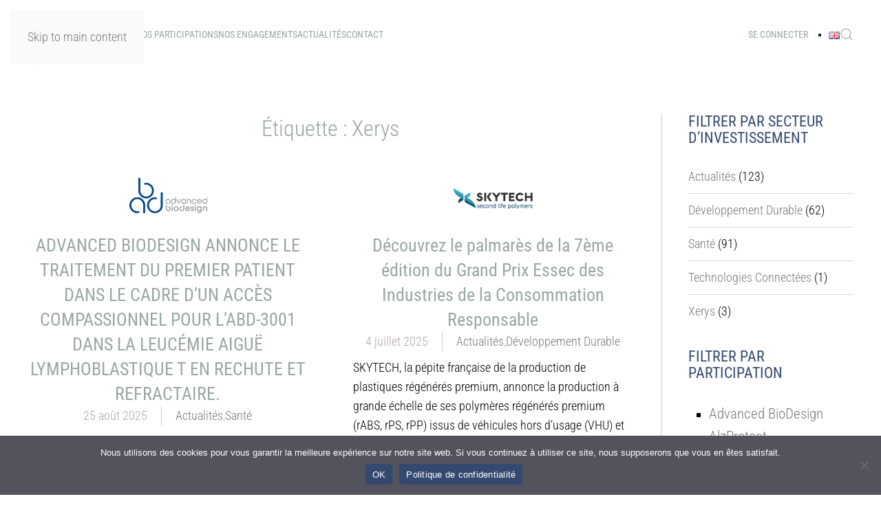

--- FILE ---
content_type: text/html; charset=UTF-8
request_url: https://xerys.com/tag/xerys/
body_size: 16186
content:
<!DOCTYPE html>
<html lang="fr-FR">
    <head>
        <meta charset="UTF-8">
        <meta name="viewport" content="width=device-width, initial-scale=1">
        <link rel="icon" href="/wp-content/uploads/2021/10/LOGO_XERYS-2021_Bleu.jpg" sizes="any">
                <link rel="apple-touch-icon" href="/wp-content/uploads/2021/10/LOGO_XERYS-2021_Bleu.jpg">
                <title>Xerys &#8211; Xerys</title>
<meta name='robots' content='max-image-preview:large' />
<link rel="alternate" href="https://xerys.com/tag/xerys/" hreflang="fr" />
<link rel="alternate" href="https://xerys.com/en/tag/xerys-en/" hreflang="en" />
<link rel='dns-prefetch' href='//client.crisp.chat' />
<link rel="alternate" type="application/rss+xml" title="Xerys &raquo; Flux" href="https://xerys.com/feed/" />
<link rel="alternate" type="application/rss+xml" title="Xerys &raquo; Flux des commentaires" href="https://xerys.com/comments/feed/" />
<link rel="alternate" type="application/rss+xml" title="Xerys &raquo; Flux de l’étiquette Xerys" href="https://xerys.com/tag/xerys/feed/" />
<style id='wp-img-auto-sizes-contain-inline-css' type='text/css'>
img:is([sizes=auto i],[sizes^="auto," i]){contain-intrinsic-size:3000px 1500px}
/*# sourceURL=wp-img-auto-sizes-contain-inline-css */
</style>

<link rel='stylesheet' id='pt-cv-public-style-css' href='https://xerys.com/wp-content/plugins/content-views-query-and-display-post-page/public/assets/css/cv.css?ver=4.2.1' type='text/css' media='all' />
<link rel='stylesheet' id='wp-block-library-css' href='https://xerys.com/wp-includes/css/dist/block-library/style.min.css?ver=6.9' type='text/css' media='all' />
<style id='wp-block-heading-inline-css' type='text/css'>
h1:where(.wp-block-heading).has-background,h2:where(.wp-block-heading).has-background,h3:where(.wp-block-heading).has-background,h4:where(.wp-block-heading).has-background,h5:where(.wp-block-heading).has-background,h6:where(.wp-block-heading).has-background{padding:1.25em 2.375em}h1.has-text-align-left[style*=writing-mode]:where([style*=vertical-lr]),h1.has-text-align-right[style*=writing-mode]:where([style*=vertical-rl]),h2.has-text-align-left[style*=writing-mode]:where([style*=vertical-lr]),h2.has-text-align-right[style*=writing-mode]:where([style*=vertical-rl]),h3.has-text-align-left[style*=writing-mode]:where([style*=vertical-lr]),h3.has-text-align-right[style*=writing-mode]:where([style*=vertical-rl]),h4.has-text-align-left[style*=writing-mode]:where([style*=vertical-lr]),h4.has-text-align-right[style*=writing-mode]:where([style*=vertical-rl]),h5.has-text-align-left[style*=writing-mode]:where([style*=vertical-lr]),h5.has-text-align-right[style*=writing-mode]:where([style*=vertical-rl]),h6.has-text-align-left[style*=writing-mode]:where([style*=vertical-lr]),h6.has-text-align-right[style*=writing-mode]:where([style*=vertical-rl]){rotate:180deg}
/*# sourceURL=https://xerys.com/wp-includes/blocks/heading/style.min.css */
</style>
<style id='wp-block-image-inline-css' type='text/css'>
.wp-block-image>a,.wp-block-image>figure>a{display:inline-block}.wp-block-image img{box-sizing:border-box;height:auto;max-width:100%;vertical-align:bottom}@media not (prefers-reduced-motion){.wp-block-image img.hide{visibility:hidden}.wp-block-image img.show{animation:show-content-image .4s}}.wp-block-image[style*=border-radius] img,.wp-block-image[style*=border-radius]>a{border-radius:inherit}.wp-block-image.has-custom-border img{box-sizing:border-box}.wp-block-image.aligncenter{text-align:center}.wp-block-image.alignfull>a,.wp-block-image.alignwide>a{width:100%}.wp-block-image.alignfull img,.wp-block-image.alignwide img{height:auto;width:100%}.wp-block-image .aligncenter,.wp-block-image .alignleft,.wp-block-image .alignright,.wp-block-image.aligncenter,.wp-block-image.alignleft,.wp-block-image.alignright{display:table}.wp-block-image .aligncenter>figcaption,.wp-block-image .alignleft>figcaption,.wp-block-image .alignright>figcaption,.wp-block-image.aligncenter>figcaption,.wp-block-image.alignleft>figcaption,.wp-block-image.alignright>figcaption{caption-side:bottom;display:table-caption}.wp-block-image .alignleft{float:left;margin:.5em 1em .5em 0}.wp-block-image .alignright{float:right;margin:.5em 0 .5em 1em}.wp-block-image .aligncenter{margin-left:auto;margin-right:auto}.wp-block-image :where(figcaption){margin-bottom:1em;margin-top:.5em}.wp-block-image.is-style-circle-mask img{border-radius:9999px}@supports ((-webkit-mask-image:none) or (mask-image:none)) or (-webkit-mask-image:none){.wp-block-image.is-style-circle-mask img{border-radius:0;-webkit-mask-image:url('data:image/svg+xml;utf8,<svg viewBox="0 0 100 100" xmlns="http://www.w3.org/2000/svg"><circle cx="50" cy="50" r="50"/></svg>');mask-image:url('data:image/svg+xml;utf8,<svg viewBox="0 0 100 100" xmlns="http://www.w3.org/2000/svg"><circle cx="50" cy="50" r="50"/></svg>');mask-mode:alpha;-webkit-mask-position:center;mask-position:center;-webkit-mask-repeat:no-repeat;mask-repeat:no-repeat;-webkit-mask-size:contain;mask-size:contain}}:root :where(.wp-block-image.is-style-rounded img,.wp-block-image .is-style-rounded img){border-radius:9999px}.wp-block-image figure{margin:0}.wp-lightbox-container{display:flex;flex-direction:column;position:relative}.wp-lightbox-container img{cursor:zoom-in}.wp-lightbox-container img:hover+button{opacity:1}.wp-lightbox-container button{align-items:center;backdrop-filter:blur(16px) saturate(180%);background-color:#5a5a5a40;border:none;border-radius:4px;cursor:zoom-in;display:flex;height:20px;justify-content:center;opacity:0;padding:0;position:absolute;right:16px;text-align:center;top:16px;width:20px;z-index:100}@media not (prefers-reduced-motion){.wp-lightbox-container button{transition:opacity .2s ease}}.wp-lightbox-container button:focus-visible{outline:3px auto #5a5a5a40;outline:3px auto -webkit-focus-ring-color;outline-offset:3px}.wp-lightbox-container button:hover{cursor:pointer;opacity:1}.wp-lightbox-container button:focus{opacity:1}.wp-lightbox-container button:focus,.wp-lightbox-container button:hover,.wp-lightbox-container button:not(:hover):not(:active):not(.has-background){background-color:#5a5a5a40;border:none}.wp-lightbox-overlay{box-sizing:border-box;cursor:zoom-out;height:100vh;left:0;overflow:hidden;position:fixed;top:0;visibility:hidden;width:100%;z-index:100000}.wp-lightbox-overlay .close-button{align-items:center;cursor:pointer;display:flex;justify-content:center;min-height:40px;min-width:40px;padding:0;position:absolute;right:calc(env(safe-area-inset-right) + 16px);top:calc(env(safe-area-inset-top) + 16px);z-index:5000000}.wp-lightbox-overlay .close-button:focus,.wp-lightbox-overlay .close-button:hover,.wp-lightbox-overlay .close-button:not(:hover):not(:active):not(.has-background){background:none;border:none}.wp-lightbox-overlay .lightbox-image-container{height:var(--wp--lightbox-container-height);left:50%;overflow:hidden;position:absolute;top:50%;transform:translate(-50%,-50%);transform-origin:top left;width:var(--wp--lightbox-container-width);z-index:9999999999}.wp-lightbox-overlay .wp-block-image{align-items:center;box-sizing:border-box;display:flex;height:100%;justify-content:center;margin:0;position:relative;transform-origin:0 0;width:100%;z-index:3000000}.wp-lightbox-overlay .wp-block-image img{height:var(--wp--lightbox-image-height);min-height:var(--wp--lightbox-image-height);min-width:var(--wp--lightbox-image-width);width:var(--wp--lightbox-image-width)}.wp-lightbox-overlay .wp-block-image figcaption{display:none}.wp-lightbox-overlay button{background:none;border:none}.wp-lightbox-overlay .scrim{background-color:#fff;height:100%;opacity:.9;position:absolute;width:100%;z-index:2000000}.wp-lightbox-overlay.active{visibility:visible}@media not (prefers-reduced-motion){.wp-lightbox-overlay.active{animation:turn-on-visibility .25s both}.wp-lightbox-overlay.active img{animation:turn-on-visibility .35s both}.wp-lightbox-overlay.show-closing-animation:not(.active){animation:turn-off-visibility .35s both}.wp-lightbox-overlay.show-closing-animation:not(.active) img{animation:turn-off-visibility .25s both}.wp-lightbox-overlay.zoom.active{animation:none;opacity:1;visibility:visible}.wp-lightbox-overlay.zoom.active .lightbox-image-container{animation:lightbox-zoom-in .4s}.wp-lightbox-overlay.zoom.active .lightbox-image-container img{animation:none}.wp-lightbox-overlay.zoom.active .scrim{animation:turn-on-visibility .4s forwards}.wp-lightbox-overlay.zoom.show-closing-animation:not(.active){animation:none}.wp-lightbox-overlay.zoom.show-closing-animation:not(.active) .lightbox-image-container{animation:lightbox-zoom-out .4s}.wp-lightbox-overlay.zoom.show-closing-animation:not(.active) .lightbox-image-container img{animation:none}.wp-lightbox-overlay.zoom.show-closing-animation:not(.active) .scrim{animation:turn-off-visibility .4s forwards}}@keyframes show-content-image{0%{visibility:hidden}99%{visibility:hidden}to{visibility:visible}}@keyframes turn-on-visibility{0%{opacity:0}to{opacity:1}}@keyframes turn-off-visibility{0%{opacity:1;visibility:visible}99%{opacity:0;visibility:visible}to{opacity:0;visibility:hidden}}@keyframes lightbox-zoom-in{0%{transform:translate(calc((-100vw + var(--wp--lightbox-scrollbar-width))/2 + var(--wp--lightbox-initial-left-position)),calc(-50vh + var(--wp--lightbox-initial-top-position))) scale(var(--wp--lightbox-scale))}to{transform:translate(-50%,-50%) scale(1)}}@keyframes lightbox-zoom-out{0%{transform:translate(-50%,-50%) scale(1);visibility:visible}99%{visibility:visible}to{transform:translate(calc((-100vw + var(--wp--lightbox-scrollbar-width))/2 + var(--wp--lightbox-initial-left-position)),calc(-50vh + var(--wp--lightbox-initial-top-position))) scale(var(--wp--lightbox-scale));visibility:hidden}}
/*# sourceURL=https://xerys.com/wp-includes/blocks/image/style.min.css */
</style>
<style id='wp-block-list-inline-css' type='text/css'>
ol,ul{box-sizing:border-box}:root :where(.wp-block-list.has-background){padding:1.25em 2.375em}
/*# sourceURL=https://xerys.com/wp-includes/blocks/list/style.min.css */
</style>
<style id='wp-block-paragraph-inline-css' type='text/css'>
.is-small-text{font-size:.875em}.is-regular-text{font-size:1em}.is-large-text{font-size:2.25em}.is-larger-text{font-size:3em}.has-drop-cap:not(:focus):first-letter{float:left;font-size:8.4em;font-style:normal;font-weight:100;line-height:.68;margin:.05em .1em 0 0;text-transform:uppercase}body.rtl .has-drop-cap:not(:focus):first-letter{float:none;margin-left:.1em}p.has-drop-cap.has-background{overflow:hidden}:root :where(p.has-background){padding:1.25em 2.375em}:where(p.has-text-color:not(.has-link-color)) a{color:inherit}p.has-text-align-left[style*="writing-mode:vertical-lr"],p.has-text-align-right[style*="writing-mode:vertical-rl"]{rotate:180deg}
/*# sourceURL=https://xerys.com/wp-includes/blocks/paragraph/style.min.css */
</style>
<style id='wp-block-quote-inline-css' type='text/css'>
.wp-block-quote{box-sizing:border-box;overflow-wrap:break-word}.wp-block-quote.is-large:where(:not(.is-style-plain)),.wp-block-quote.is-style-large:where(:not(.is-style-plain)){margin-bottom:1em;padding:0 1em}.wp-block-quote.is-large:where(:not(.is-style-plain)) p,.wp-block-quote.is-style-large:where(:not(.is-style-plain)) p{font-size:1.5em;font-style:italic;line-height:1.6}.wp-block-quote.is-large:where(:not(.is-style-plain)) cite,.wp-block-quote.is-large:where(:not(.is-style-plain)) footer,.wp-block-quote.is-style-large:where(:not(.is-style-plain)) cite,.wp-block-quote.is-style-large:where(:not(.is-style-plain)) footer{font-size:1.125em;text-align:right}.wp-block-quote>cite{display:block}
/*# sourceURL=https://xerys.com/wp-includes/blocks/quote/style.min.css */
</style>
<style id='global-styles-inline-css' type='text/css'>
:root{--wp--preset--aspect-ratio--square: 1;--wp--preset--aspect-ratio--4-3: 4/3;--wp--preset--aspect-ratio--3-4: 3/4;--wp--preset--aspect-ratio--3-2: 3/2;--wp--preset--aspect-ratio--2-3: 2/3;--wp--preset--aspect-ratio--16-9: 16/9;--wp--preset--aspect-ratio--9-16: 9/16;--wp--preset--color--black: #000000;--wp--preset--color--cyan-bluish-gray: #abb8c3;--wp--preset--color--white: #ffffff;--wp--preset--color--pale-pink: #f78da7;--wp--preset--color--vivid-red: #cf2e2e;--wp--preset--color--luminous-vivid-orange: #ff6900;--wp--preset--color--luminous-vivid-amber: #fcb900;--wp--preset--color--light-green-cyan: #7bdcb5;--wp--preset--color--vivid-green-cyan: #00d084;--wp--preset--color--pale-cyan-blue: #8ed1fc;--wp--preset--color--vivid-cyan-blue: #0693e3;--wp--preset--color--vivid-purple: #9b51e0;--wp--preset--gradient--vivid-cyan-blue-to-vivid-purple: linear-gradient(135deg,rgb(6,147,227) 0%,rgb(155,81,224) 100%);--wp--preset--gradient--light-green-cyan-to-vivid-green-cyan: linear-gradient(135deg,rgb(122,220,180) 0%,rgb(0,208,130) 100%);--wp--preset--gradient--luminous-vivid-amber-to-luminous-vivid-orange: linear-gradient(135deg,rgb(252,185,0) 0%,rgb(255,105,0) 100%);--wp--preset--gradient--luminous-vivid-orange-to-vivid-red: linear-gradient(135deg,rgb(255,105,0) 0%,rgb(207,46,46) 100%);--wp--preset--gradient--very-light-gray-to-cyan-bluish-gray: linear-gradient(135deg,rgb(238,238,238) 0%,rgb(169,184,195) 100%);--wp--preset--gradient--cool-to-warm-spectrum: linear-gradient(135deg,rgb(74,234,220) 0%,rgb(151,120,209) 20%,rgb(207,42,186) 40%,rgb(238,44,130) 60%,rgb(251,105,98) 80%,rgb(254,248,76) 100%);--wp--preset--gradient--blush-light-purple: linear-gradient(135deg,rgb(255,206,236) 0%,rgb(152,150,240) 100%);--wp--preset--gradient--blush-bordeaux: linear-gradient(135deg,rgb(254,205,165) 0%,rgb(254,45,45) 50%,rgb(107,0,62) 100%);--wp--preset--gradient--luminous-dusk: linear-gradient(135deg,rgb(255,203,112) 0%,rgb(199,81,192) 50%,rgb(65,88,208) 100%);--wp--preset--gradient--pale-ocean: linear-gradient(135deg,rgb(255,245,203) 0%,rgb(182,227,212) 50%,rgb(51,167,181) 100%);--wp--preset--gradient--electric-grass: linear-gradient(135deg,rgb(202,248,128) 0%,rgb(113,206,126) 100%);--wp--preset--gradient--midnight: linear-gradient(135deg,rgb(2,3,129) 0%,rgb(40,116,252) 100%);--wp--preset--font-size--small: 13px;--wp--preset--font-size--medium: 20px;--wp--preset--font-size--large: 36px;--wp--preset--font-size--x-large: 42px;--wp--preset--spacing--20: 0.44rem;--wp--preset--spacing--30: 0.67rem;--wp--preset--spacing--40: 1rem;--wp--preset--spacing--50: 1.5rem;--wp--preset--spacing--60: 2.25rem;--wp--preset--spacing--70: 3.38rem;--wp--preset--spacing--80: 5.06rem;--wp--preset--shadow--natural: 6px 6px 9px rgba(0, 0, 0, 0.2);--wp--preset--shadow--deep: 12px 12px 50px rgba(0, 0, 0, 0.4);--wp--preset--shadow--sharp: 6px 6px 0px rgba(0, 0, 0, 0.2);--wp--preset--shadow--outlined: 6px 6px 0px -3px rgb(255, 255, 255), 6px 6px rgb(0, 0, 0);--wp--preset--shadow--crisp: 6px 6px 0px rgb(0, 0, 0);}:where(.is-layout-flex){gap: 0.5em;}:where(.is-layout-grid){gap: 0.5em;}body .is-layout-flex{display: flex;}.is-layout-flex{flex-wrap: wrap;align-items: center;}.is-layout-flex > :is(*, div){margin: 0;}body .is-layout-grid{display: grid;}.is-layout-grid > :is(*, div){margin: 0;}:where(.wp-block-columns.is-layout-flex){gap: 2em;}:where(.wp-block-columns.is-layout-grid){gap: 2em;}:where(.wp-block-post-template.is-layout-flex){gap: 1.25em;}:where(.wp-block-post-template.is-layout-grid){gap: 1.25em;}.has-black-color{color: var(--wp--preset--color--black) !important;}.has-cyan-bluish-gray-color{color: var(--wp--preset--color--cyan-bluish-gray) !important;}.has-white-color{color: var(--wp--preset--color--white) !important;}.has-pale-pink-color{color: var(--wp--preset--color--pale-pink) !important;}.has-vivid-red-color{color: var(--wp--preset--color--vivid-red) !important;}.has-luminous-vivid-orange-color{color: var(--wp--preset--color--luminous-vivid-orange) !important;}.has-luminous-vivid-amber-color{color: var(--wp--preset--color--luminous-vivid-amber) !important;}.has-light-green-cyan-color{color: var(--wp--preset--color--light-green-cyan) !important;}.has-vivid-green-cyan-color{color: var(--wp--preset--color--vivid-green-cyan) !important;}.has-pale-cyan-blue-color{color: var(--wp--preset--color--pale-cyan-blue) !important;}.has-vivid-cyan-blue-color{color: var(--wp--preset--color--vivid-cyan-blue) !important;}.has-vivid-purple-color{color: var(--wp--preset--color--vivid-purple) !important;}.has-black-background-color{background-color: var(--wp--preset--color--black) !important;}.has-cyan-bluish-gray-background-color{background-color: var(--wp--preset--color--cyan-bluish-gray) !important;}.has-white-background-color{background-color: var(--wp--preset--color--white) !important;}.has-pale-pink-background-color{background-color: var(--wp--preset--color--pale-pink) !important;}.has-vivid-red-background-color{background-color: var(--wp--preset--color--vivid-red) !important;}.has-luminous-vivid-orange-background-color{background-color: var(--wp--preset--color--luminous-vivid-orange) !important;}.has-luminous-vivid-amber-background-color{background-color: var(--wp--preset--color--luminous-vivid-amber) !important;}.has-light-green-cyan-background-color{background-color: var(--wp--preset--color--light-green-cyan) !important;}.has-vivid-green-cyan-background-color{background-color: var(--wp--preset--color--vivid-green-cyan) !important;}.has-pale-cyan-blue-background-color{background-color: var(--wp--preset--color--pale-cyan-blue) !important;}.has-vivid-cyan-blue-background-color{background-color: var(--wp--preset--color--vivid-cyan-blue) !important;}.has-vivid-purple-background-color{background-color: var(--wp--preset--color--vivid-purple) !important;}.has-black-border-color{border-color: var(--wp--preset--color--black) !important;}.has-cyan-bluish-gray-border-color{border-color: var(--wp--preset--color--cyan-bluish-gray) !important;}.has-white-border-color{border-color: var(--wp--preset--color--white) !important;}.has-pale-pink-border-color{border-color: var(--wp--preset--color--pale-pink) !important;}.has-vivid-red-border-color{border-color: var(--wp--preset--color--vivid-red) !important;}.has-luminous-vivid-orange-border-color{border-color: var(--wp--preset--color--luminous-vivid-orange) !important;}.has-luminous-vivid-amber-border-color{border-color: var(--wp--preset--color--luminous-vivid-amber) !important;}.has-light-green-cyan-border-color{border-color: var(--wp--preset--color--light-green-cyan) !important;}.has-vivid-green-cyan-border-color{border-color: var(--wp--preset--color--vivid-green-cyan) !important;}.has-pale-cyan-blue-border-color{border-color: var(--wp--preset--color--pale-cyan-blue) !important;}.has-vivid-cyan-blue-border-color{border-color: var(--wp--preset--color--vivid-cyan-blue) !important;}.has-vivid-purple-border-color{border-color: var(--wp--preset--color--vivid-purple) !important;}.has-vivid-cyan-blue-to-vivid-purple-gradient-background{background: var(--wp--preset--gradient--vivid-cyan-blue-to-vivid-purple) !important;}.has-light-green-cyan-to-vivid-green-cyan-gradient-background{background: var(--wp--preset--gradient--light-green-cyan-to-vivid-green-cyan) !important;}.has-luminous-vivid-amber-to-luminous-vivid-orange-gradient-background{background: var(--wp--preset--gradient--luminous-vivid-amber-to-luminous-vivid-orange) !important;}.has-luminous-vivid-orange-to-vivid-red-gradient-background{background: var(--wp--preset--gradient--luminous-vivid-orange-to-vivid-red) !important;}.has-very-light-gray-to-cyan-bluish-gray-gradient-background{background: var(--wp--preset--gradient--very-light-gray-to-cyan-bluish-gray) !important;}.has-cool-to-warm-spectrum-gradient-background{background: var(--wp--preset--gradient--cool-to-warm-spectrum) !important;}.has-blush-light-purple-gradient-background{background: var(--wp--preset--gradient--blush-light-purple) !important;}.has-blush-bordeaux-gradient-background{background: var(--wp--preset--gradient--blush-bordeaux) !important;}.has-luminous-dusk-gradient-background{background: var(--wp--preset--gradient--luminous-dusk) !important;}.has-pale-ocean-gradient-background{background: var(--wp--preset--gradient--pale-ocean) !important;}.has-electric-grass-gradient-background{background: var(--wp--preset--gradient--electric-grass) !important;}.has-midnight-gradient-background{background: var(--wp--preset--gradient--midnight) !important;}.has-small-font-size{font-size: var(--wp--preset--font-size--small) !important;}.has-medium-font-size{font-size: var(--wp--preset--font-size--medium) !important;}.has-large-font-size{font-size: var(--wp--preset--font-size--large) !important;}.has-x-large-font-size{font-size: var(--wp--preset--font-size--x-large) !important;}
/*# sourceURL=global-styles-inline-css */
</style>

<style id='classic-theme-styles-inline-css' type='text/css'>
/*! This file is auto-generated */
.wp-block-button__link{color:#fff;background-color:#32373c;border-radius:9999px;box-shadow:none;text-decoration:none;padding:calc(.667em + 2px) calc(1.333em + 2px);font-size:1.125em}.wp-block-file__button{background:#32373c;color:#fff;text-decoration:none}
/*# sourceURL=/wp-includes/css/classic-themes.min.css */
</style>
<link rel='stylesheet' id='wp-components-css' href='https://xerys.com/wp-includes/css/dist/components/style.min.css?ver=6.9' type='text/css' media='all' />
<link rel='stylesheet' id='wp-preferences-css' href='https://xerys.com/wp-includes/css/dist/preferences/style.min.css?ver=6.9' type='text/css' media='all' />
<link rel='stylesheet' id='wp-block-editor-css' href='https://xerys.com/wp-includes/css/dist/block-editor/style.min.css?ver=6.9' type='text/css' media='all' />
<link rel='stylesheet' id='popup-maker-block-library-style-css' href='https://xerys.com/wp-content/plugins/popup-maker/dist/packages/block-library-style.css?ver=dbea705cfafe089d65f1' type='text/css' media='all' />
<link rel='stylesheet' id='contact-form-7-css' href='https://xerys.com/wp-content/plugins/contact-form-7/includes/css/styles.css?ver=6.1.4' type='text/css' media='all' />
<link rel='stylesheet' id='cookie-notice-front-css' href='https://xerys.com/wp-content/plugins/cookie-notice/css/front.min.css?ver=2.5.10' type='text/css' media='all' />
<link rel='stylesheet' id='taxopress-frontend-css-css' href='https://xerys.com/wp-content/plugins/simple-tags/assets/frontend/css/frontend.css?ver=3.41.0' type='text/css' media='all' />
<link href="https://xerys.com/wp-content/themes/yootheme/css/theme.1.css?ver=1733829785" rel="stylesheet">
<script type="text/javascript" src="https://xerys.com/wp-includes/js/jquery/jquery.min.js?ver=3.7.1" id="jquery-core-js"></script>
<script type="text/javascript" src="https://xerys.com/wp-includes/js/jquery/jquery-migrate.min.js?ver=3.4.1" id="jquery-migrate-js"></script>
<script type="text/javascript" id="cookie-notice-front-js-before">
/* <![CDATA[ */
var cnArgs = {"ajaxUrl":"https:\/\/xerys.com\/wp-admin\/admin-ajax.php","nonce":"e7a776329d","hideEffect":"fade","position":"bottom","onScroll":false,"onScrollOffset":100,"onClick":false,"cookieName":"cookie_notice_accepted","cookieTime":3600,"cookieTimeRejected":2592000,"globalCookie":false,"redirection":false,"cache":true,"revokeCookies":false,"revokeCookiesOpt":"automatic"};

//# sourceURL=cookie-notice-front-js-before
/* ]]> */
</script>
<script type="text/javascript" src="https://xerys.com/wp-content/plugins/cookie-notice/js/front.min.js?ver=2.5.10" id="cookie-notice-front-js"></script>
<script type="text/javascript" src="https://xerys.com/wp-content/plugins/simple-tags/assets/frontend/js/frontend.js?ver=3.41.0" id="taxopress-frontend-js-js"></script>
<link rel="https://api.w.org/" href="https://xerys.com/wp-json/" /><link rel="alternate" title="JSON" type="application/json" href="https://xerys.com/wp-json/wp/v2/tags/68" /><link rel="EditURI" type="application/rsd+xml" title="RSD" href="https://xerys.com/xmlrpc.php?rsd" />
<meta name="generator" content="WordPress 6.9" />
<style type="text/css">a.st_tag, a.internal_tag, .st_tag, .internal_tag { text-decoration: underline !important; }</style><script src="https://xerys.com/wp-content/themes/yootheme/packages/theme-analytics/app/analytics.min.js?ver=4.4.16" defer></script>
<script src="https://xerys.com/wp-content/themes/yootheme/vendor/assets/uikit/dist/js/uikit.min.js?ver=4.4.16"></script>
<script src="https://xerys.com/wp-content/themes/yootheme/vendor/assets/uikit/dist/js/uikit-icons-juno.min.js?ver=4.4.16"></script>
<script src="https://xerys.com/wp-content/themes/yootheme/js/theme.js?ver=4.4.16"></script>
<script>window.yootheme ||= {}; var $theme = yootheme.theme = {"i18n":{"close":{"label":"Close"},"totop":{"label":"Back to top"},"marker":{"label":"Open"},"navbarToggleIcon":{"label":"Open menu"},"paginationPrevious":{"label":"Previous page"},"paginationNext":{"label":"Next page"},"searchIcon":{"toggle":"Open Search","submit":"Submit Search"},"slider":{"next":"Next slide","previous":"Previous slide","slideX":"Slide %s","slideLabel":"%s of %s"},"slideshow":{"next":"Next slide","previous":"Previous slide","slideX":"Slide %s","slideLabel":"%s of %s"},"lightboxPanel":{"next":"Next slide","previous":"Previous slide","slideLabel":"%s of %s","close":"Close"}},"google_analytics":"UA-152395732-1","google_analytics_anonymize":""};</script>
		<style type="text/css" id="wp-custom-css">
			ul{list-style: square;}
.uk-list-bullet>li::before {content: "\25A0";background-image: none; color: #dd4827;}
.uk-list-bullet>li {padding-left: 20px;
}
.pt-cv-view .pt-cv-ifield{text-align: center!important;}
.pt-cv-title a {font-weight: 400;}
.pt-cv-title{font-size: 26px; line-height: 1.4; font-weight: 400; color: #9aa6a7; text-align: left;}
.pt-cv-content{text-align: left;}
.pt-cv-wrapper .btn{border-radius: 0px; font-weight: 700; text-transform: uppercase; padding: 5px 20px; font-size: 12px; letter-spacing: 0.16em; }
.pt-cv-wrapper .btn:hover {color: #fff; border-color: #9aa6a7; background-color: #9aa6a7;}
.pt-cv-readmore {color: #dd4827 !important; background-color: #ffffff !important; border: 2px solid #dd4827 !important;}
.pt-cv-readmore:hover {color: #ffffff !important; background-color: #dd4827 !important; border: 2px solid #dd4827 !important;}


.post-password-form p:first-child{
  visibility:hidden;
}
.post-password-form p:first-child:before{
  visibility:visible;
  content:"";
}		</style>
		    </head>
    <body data-rsssl=1 class="archive tag tag-xerys tag-68 wp-theme-yootheme  cookies-not-set">

        
        <div class="uk-hidden-visually uk-notification uk-notification-top-left uk-width-auto">
            <div class="uk-notification-message">
                <a href="#tm-main">Skip to main content</a>
            </div>
        </div>

        
        
        <div class="tm-page">

                        


<header class="tm-header-mobile uk-hidden@m">


    
        <div class="uk-navbar-container">

            <div class="uk-container uk-container-expand">
                <nav class="uk-navbar" uk-navbar="{&quot;align&quot;:&quot;left&quot;,&quot;container&quot;:&quot;.tm-header-mobile&quot;,&quot;boundary&quot;:&quot;.tm-header-mobile .uk-navbar-container&quot;}">

                                        <div class="uk-navbar-left">

                        
                                                    <a uk-toggle href="#tm-dialog-mobile" class="uk-navbar-toggle">

        
        <div uk-navbar-toggle-icon></div>

        
    </a>                        
                    </div>
                    
                                        <div class="uk-navbar-center">

                                                    <a href="https://xerys.com/" aria-label="Retourner à l'accueil" class="uk-logo uk-navbar-item">
    <picture>
<source type="image/webp" srcset="/wp-content/themes/yootheme/cache/33/LOGO_XERYS-2021_Bleu-33543895.webp 80w, /wp-content/themes/yootheme/cache/1f/LOGO_XERYS-2021_Bleu-1fbbc1a4.webp 160w" sizes="(min-width: 80px) 80px">
<img alt="Xerys" loading="eager" src="/wp-content/themes/yootheme/cache/f3/LOGO_XERYS-2021_Bleu-f3bfe403.jpeg" width="80" height="80">
</picture></a>                        
                        
                    </div>
                    
                                        <div class="uk-navbar-right">

                        
                        
<ul class="uk-navbar-nav">
    
	<li class="menu-item menu-item-type-post_type menu-item-object-page"><a href="https://xerys.com/se-connecter/">Se connecter</a></li></ul>

                    </div>
                    
                </nav>
            </div>

        </div>

    



        <div id="tm-dialog-mobile" uk-offcanvas="container: true; overlay: true" mode="slide">
        <div class="uk-offcanvas-bar uk-flex uk-flex-column">

                        <button class="uk-offcanvas-close uk-close-large" type="button" uk-close uk-toggle="cls: uk-close-large; mode: media; media: @s"></button>
            
                        <div class="uk-margin-auto-bottom">
                
<div class="uk-grid uk-child-width-1-1" uk-grid>    <div>
<div class="uk-panel widget widget_nav_menu" id="nav_menu-4">

    
    
<ul class="uk-nav uk-nav-default">
    
	<li class="menu-item menu-item-type-post_type menu-item-object-page menu-item-home menu-item-has-children uk-parent"><a href="https://xerys.com/">A propos</a>
	<ul class="uk-nav-sub">

		<li class="menu-item menu-item-type-post_type menu-item-object-page"><a href="https://xerys.com/notre-philosophie/">Notre philosophie</a></li>
		<li class="menu-item menu-item-type-post_type menu-item-object-page"><a href="https://xerys.com/notre-strategie/">Notre stratégie</a></li>
		<li class="menu-item menu-item-type-post_type menu-item-object-page"><a href="https://xerys.com/gouvernance/">Équipe</a></li>
		<li class="menu-item menu-item-type-post_type menu-item-object-page"><a href="https://xerys.com/experts/">Experts</a></li></ul></li>
	<li class="menu-item menu-item-type-post_type menu-item-object-page menu-item-has-children uk-parent"><a href="https://xerys.com/nos-participations/">Nos participations</a>
	<ul class="uk-nav-sub">

		<li class="menu-item menu-item-type-post_type menu-item-object-page"><a href="https://xerys.com/advanced-biodesign/">Advanced BioDesign</a></li>
		<li class="menu-item menu-item-type-post_type menu-item-object-page"><a href="https://xerys.com/biolog-id/">Biolog-id</a></li>
		<li class="menu-item menu-item-type-post_type menu-item-object-page"><a href="https://xerys.com/alzprotect/">AlzProtect</a></li>
		<li class="menu-item menu-item-type-post_type menu-item-object-page"><a href="https://xerys.com/powidian/">PowiDian</a></li>
		<li class="menu-item menu-item-type-post_type menu-item-object-page"><a href="https://xerys.com/skytech/">Skytech</a></li>
		<li class="menu-item menu-item-type-post_type menu-item-object-page menu-item-has-children uk-parent"><a href="https://xerys.com/nos-participations-cedees/">Nos participations cédées</a>
		<ul>

			<li class="menu-item menu-item-type-post_type menu-item-object-page"><a href="https://xerys.com/cryo-pur/">Cryo Pur</a></li>
			<li class="menu-item menu-item-type-post_type menu-item-object-page"><a href="https://xerys.com/optionizr-2/">Optionizr</a></li>
			<li class="menu-item menu-item-type-post_type menu-item-object-page"><a href="https://xerys.com/sevenhugs/">Sevenhugs</a></li></ul></li></ul></li>
	<li class="menu-item menu-item-type-post_type menu-item-object-page"><a href="https://xerys.com/nos-engagements/">Nos engagements</a></li>
	<li class="menu-item menu-item-type-taxonomy menu-item-object-category"><a href="https://xerys.com/category/actualites/">Actualités</a></li>
	<li class="menu-item menu-item-type-post_type menu-item-object-page"><a href="https://xerys.com/contact/">Contact</a></li></ul>

</div>
</div>    <div>
<div class="uk-panel widget widget_polylang" id="polylang-4">

    
    <ul>
	<li class="lang-item lang-item-18 lang-item-en lang-item-first"><a lang="en-GB" hreflang="en-GB" href="https://xerys.com/en/tag/xerys-en/"><img src="[data-uri]" alt="English" width="16" height="11" style="width: 16px; height: 11px;" /></a></li>
</ul>

</div>
</div>    <div>
<div class="uk-panel widget widget_search" id="search-4">

    
    

    <form id="search-0" action="https://xerys.com/" method="get" role="search" class="uk-search uk-search-default uk-width-1-1"><span uk-search-icon></span><input name="s" placeholder="Rechercher" required aria-label="Rechercher" type="search" class="uk-search-input"></form>






</div>
</div></div>            </div>
            
            
        </div>
    </div>
    
    
    

</header>




<header class="tm-header uk-visible@m">



        <div uk-sticky media="@m" cls-active="uk-navbar-sticky" sel-target=".uk-navbar-container">
    
        <div class="uk-navbar-container">

            <div class="uk-container">
                <nav class="uk-navbar" uk-navbar="{&quot;align&quot;:&quot;left&quot;,&quot;container&quot;:&quot;.tm-header &gt; [uk-sticky]&quot;,&quot;boundary&quot;:&quot;.tm-header .uk-navbar-container&quot;}">

                                        <div class="uk-navbar-left">

                                                    <a href="https://xerys.com/" aria-label="Retourner à l'accueil" class="uk-logo uk-navbar-item">
    <picture>
<source type="image/webp" srcset="/wp-content/themes/yootheme/cache/e9/LOGO_XERYS-2021_Bleu-e9053697.webp 100w, /wp-content/themes/yootheme/cache/5b/LOGO_XERYS-2021_Bleu-5b2eda47.webp 200w" sizes="(min-width: 100px) 100px">
<img alt="Xerys" loading="eager" src="/wp-content/themes/yootheme/cache/41/LOGO_XERYS-2021_Bleu-417b451f.jpeg" width="100" height="100">
</picture><picture>
<source type="image/webp" srcset="/wp-content/themes/yootheme/cache/e9/LOGO_XERYS-2021_Bleu-e9053697.webp 100w, /wp-content/themes/yootheme/cache/5b/LOGO_XERYS-2021_Bleu-5b2eda47.webp 200w" sizes="(min-width: 100px) 100px">
<img class="uk-logo-inverse" alt="Xerys" loading="eager" src="/wp-content/themes/yootheme/cache/41/LOGO_XERYS-2021_Bleu-417b451f.jpeg" width="100" height="100">
</picture></a>                        
                                                    
<ul class="uk-navbar-nav">
    
	<li class="menu-item menu-item-type-post_type menu-item-object-page menu-item-home menu-item-has-children uk-parent"><a href="https://xerys.com/">A propos</a>
	<div class="uk-drop uk-navbar-dropdown"><div><ul class="uk-nav uk-navbar-dropdown-nav">

		<li class="menu-item menu-item-type-post_type menu-item-object-page"><a href="https://xerys.com/notre-philosophie/">Notre philosophie</a></li>
		<li class="menu-item menu-item-type-post_type menu-item-object-page"><a href="https://xerys.com/notre-strategie/">Notre stratégie</a></li>
		<li class="menu-item menu-item-type-post_type menu-item-object-page"><a href="https://xerys.com/gouvernance/">Équipe</a></li>
		<li class="menu-item menu-item-type-post_type menu-item-object-page"><a href="https://xerys.com/experts/">Experts</a></li></ul></div></div></li>
	<li class="menu-item menu-item-type-post_type menu-item-object-page menu-item-has-children uk-parent"><a href="https://xerys.com/nos-participations/">Nos participations</a>
	<div class="uk-drop uk-navbar-dropdown"><div><ul class="uk-nav uk-navbar-dropdown-nav">

		<li class="menu-item menu-item-type-post_type menu-item-object-page"><a href="https://xerys.com/advanced-biodesign/">Advanced BioDesign</a></li>
		<li class="menu-item menu-item-type-post_type menu-item-object-page"><a href="https://xerys.com/biolog-id/">Biolog-id</a></li>
		<li class="menu-item menu-item-type-post_type menu-item-object-page"><a href="https://xerys.com/alzprotect/">AlzProtect</a></li>
		<li class="menu-item menu-item-type-post_type menu-item-object-page"><a href="https://xerys.com/powidian/">PowiDian</a></li>
		<li class="menu-item menu-item-type-post_type menu-item-object-page"><a href="https://xerys.com/skytech/">Skytech</a></li>
		<li class="menu-item menu-item-type-post_type menu-item-object-page menu-item-has-children uk-parent"><a href="https://xerys.com/nos-participations-cedees/">Nos participations cédées</a>
		<ul class="uk-nav-sub">

			<li class="menu-item menu-item-type-post_type menu-item-object-page"><a href="https://xerys.com/cryo-pur/">Cryo Pur</a></li>
			<li class="menu-item menu-item-type-post_type menu-item-object-page"><a href="https://xerys.com/optionizr-2/">Optionizr</a></li>
			<li class="menu-item menu-item-type-post_type menu-item-object-page"><a href="https://xerys.com/sevenhugs/">Sevenhugs</a></li></ul></li></ul></div></div></li>
	<li class="menu-item menu-item-type-post_type menu-item-object-page"><a href="https://xerys.com/nos-engagements/">Nos engagements</a></li>
	<li class="menu-item menu-item-type-taxonomy menu-item-object-category"><a href="https://xerys.com/category/actualites/">Actualités</a></li>
	<li class="menu-item menu-item-type-post_type menu-item-object-page"><a href="https://xerys.com/contact/">Contact</a></li></ul>
                        
                        
                    </div>
                    
                    
                                        <div class="uk-navbar-right">

                        
                                                    
<ul class="uk-navbar-nav">
    
	<li class="menu-item menu-item-type-post_type menu-item-object-page"><a href="https://xerys.com/se-connecter/">Se connecter</a></li></ul>

<div class="uk-navbar-item widget widget_polylang" id="polylang-8">

    
    <ul>
	<li class="lang-item lang-item-18 lang-item-en lang-item-first"><a lang="en-GB" hreflang="en-GB" href="https://xerys.com/en/tag/xerys-en/"><img src="[data-uri]" alt="English" width="16" height="11" style="width: 16px; height: 11px;" /></a></li>
</ul>

</div>


    <a class="uk-navbar-toggle" href="#search-1-modal" uk-search-icon uk-toggle></a>

    <div id="search-1-modal" class="uk-modal-full" uk-modal="container: true">
        <div class="uk-modal-dialog uk-flex uk-flex-center uk-flex-middle" uk-height-viewport>
            <button class="uk-modal-close-full uk-close-large" type="button" uk-close uk-toggle="cls: uk-modal-close-full uk-close-large uk-modal-close-default; mode: media; media: @s"></button>
            <div class="uk-search uk-search-large">
                <form id="search-1" action="https://xerys.com/" method="get" role="search" class="uk-search uk-search-large"><input name="s" placeholder="Rechercher" required aria-label="Rechercher" type="search" class="uk-search-input uk-text-center" autofocus></form>            </div>
        </div>
    </div>






                        
                    </div>
                    
                </nav>
            </div>

        </div>

        </div>
    







</header>

            
            
            <main id="tm-main"  class="tm-main uk-section uk-section-default" uk-height-viewport="expand: true">

                                <div class="uk-container">

                    
                    <div class="uk-grid uk-grid-divider" uk-grid>
                        <div class="uk-width-expand@m">

                    
                            
                

    
        <h1 class="uk-margin-medium-bottom uk-text-center uk-h3">Étiquette : <span>Xerys</span></h1>

        
    
    <div uk-grid="masonry: true" class="uk-child-width-1-2@m uk-grid-large">
                <div>
<article id="post-6345" class="uk-article post-6345 post type-post status-publish format-standard has-post-thumbnail hentry category-actualites category-sante tag-advanced-biodesign tag-xerys" typeof="Article" vocab="https://schema.org/">

    <meta property="name" content="ADVANCED BIODESIGN ANNONCE LE TRAITEMENT DU PREMIER PATIENT DANS LE CADRE D&rsquo;UN ACCÈS COMPASSIONNEL POUR L&rsquo;ABD-3001 DANS LA LEUCÉMIE AIGUË LYMPHOBLASTIQUE T EN RECHUTE ET REFRACTAIRE.">
    <meta property="author" typeof="Person" content="Olivier OSSIPOFF">
    <meta property="dateModified" content="2025-09-23T20:32:05+02:00">
    <meta class="uk-margin-remove-adjacent" property="datePublished" content="2025-08-25T08:00:00+02:00">

        
            <div class="uk-text-center uk-margin-remove-top" property="image" typeof="ImageObject">
            <meta property="url" content="https://xerys.com/wp-content/uploads/2019/06/logo_abd.png">
                            <a href="https://xerys.com/advanced-biodesign-annonce-des-resultats-positifs-de-lanalyse-intermediaire-de-la-phase-1-de-lessai-clinique-odyssey-2/"><picture>
<source type="image/webp" srcset="/wp-content/themes/yootheme/cache/5b/logo_abd-5b41fe46.webp 150w" sizes="(min-width: 150px) 150px">
<img loading="lazy" alt="Advanced Biodesign" src="/wp-content/themes/yootheme/cache/c7/logo_abd-c7d1b201.png" width="150" height="80">
</picture></a>
                    </div>
    
        
    
        
        <h2 property="headline" class="uk-margin-small-top uk-margin-remove-bottom uk-text-center uk-h4"><a class="uk-link-reset" href="https://xerys.com/advanced-biodesign-annonce-des-resultats-positifs-de-lanalyse-intermediaire-de-la-phase-1-de-lessai-clinique-odyssey-2/">ADVANCED BIODESIGN ANNONCE LE TRAITEMENT DU PREMIER PATIENT DANS LE CADRE D&rsquo;UN ACCÈS COMPASSIONNEL POUR L&rsquo;ABD-3001 DANS LA LEUCÉMIE AIGUË LYMPHOBLASTIQUE T EN RECHUTE ET REFRACTAIRE.</a></h2>
                            <ul class="uk-margin-remove-top uk-margin-remove-bottom uk-subnav uk-subnav-divider uk-flex-center">
                                    <li><span><time datetime="2025-08-25T08:00:00+02:00">25 août 2025</time></span></li>
                
                                    <li><span><a href="https://xerys.com/category/actualites/" rel="category tag">Actualités</a>, <a href="https://xerys.com/category/actualites/sante/" rel="category tag">Santé</a></span></li>
                
                            </ul>
                    
        
        
                    <div class="uk-margin-small-top" property="text">

                
                                    Lyon (France), le 4 juin 2024 - Advanced BioDesign, société de biotechnologie spécialisée dans le développement de nouvelles approches thérapeutiques contre les cancers résistants, dévoile les premières données de l’étude first-in-human ODYSSEY, visant à traiter la leucémie aigüe myéloïde (LAM) avec le candidat médicament ABD-3001.                
                
            </div>
        
        
                <p class="uk-text-center uk-margin-default">
            <a class="uk-button uk-button-default" href="https://xerys.com/advanced-biodesign-annonce-des-resultats-positifs-de-lanalyse-intermediaire-de-la-phase-1-de-lessai-clinique-odyssey-2/">Lire la suite</a>
        </p>
        
        
        
    
</article>
</div>
                <div>
<article id="post-6367" class="uk-article post-6367 post type-post status-publish format-standard has-post-thumbnail hentry category-actualites category-developpement-durable tag-skytech tag-xerys" typeof="Article" vocab="https://schema.org/">

    <meta property="name" content="Découvrez le palmarès de la 7ème édition du Grand Prix Essec des Industries de la Consommation Responsable">
    <meta property="author" typeof="Person" content="Olivier OSSIPOFF">
    <meta property="dateModified" content="2025-09-23T21:19:24+02:00">
    <meta class="uk-margin-remove-adjacent" property="datePublished" content="2025-07-04T10:00:00+02:00">

        
            <div class="uk-text-center uk-margin-remove-top" property="image" typeof="ImageObject">
            <meta property="url" content="https://xerys.com/wp-content/uploads/2019/06/logo_skytech.png">
                            <a href="https://xerys.com/skytech-lance-sa-gamme-de-polypropylene-regenere-2/"><picture>
<source type="image/webp" srcset="/wp-content/themes/yootheme/cache/52/logo_skytech-524a90d7.webp 150w" sizes="(min-width: 150px) 150px">
<img loading="lazy" alt="Skytech participation développement durable" src="/wp-content/themes/yootheme/cache/0b/logo_skytech-0b198238.png" width="150" height="80">
</picture></a>
                    </div>
    
        
    
        
        <h2 property="headline" class="uk-margin-small-top uk-margin-remove-bottom uk-text-center uk-h4"><a class="uk-link-reset" href="https://xerys.com/skytech-lance-sa-gamme-de-polypropylene-regenere-2/">Découvrez le palmarès de la 7ème édition du Grand Prix Essec des Industries de la Consommation Responsable</a></h2>
                            <ul class="uk-margin-remove-top uk-margin-remove-bottom uk-subnav uk-subnav-divider uk-flex-center">
                                    <li><span><time datetime="2025-07-04T10:00:00+02:00">4 juillet 2025</time></span></li>
                
                                    <li><span><a href="https://xerys.com/category/actualites/" rel="category tag">Actualités</a>, <a href="https://xerys.com/category/actualites/developpement-durable/" rel="category tag">Développement Durable</a></span></li>
                
                            </ul>
                    
        
        
                    <div class="uk-margin-small-top" property="text">

                
                                    SKYTECH, la pépite française de la production de plastiques régénérés premium, annonce la production à grande échelle de ses polymères régénérés premium (rABS, rPS, rPP) issus de véhicules hors d’usage (VHU) et des déchets d’équipements électriques et électroniques (DEEE).                
                
            </div>
        
        
                <p class="uk-text-center uk-margin-default">
            <a class="uk-button uk-button-default" href="https://xerys.com/skytech-lance-sa-gamme-de-polypropylene-regenere-2/">Lire la suite</a>
        </p>
        
        
        
    
</article>
</div>
                <div>
<article id="post-6342" class="uk-article post-6342 post type-post status-publish format-standard has-post-thumbnail hentry category-actualites category-sante tag-advanced-biodesign tag-xerys" typeof="Article" vocab="https://schema.org/">

    <meta property="name" content="ADVANCED BIODESIGN ANNONCE DES RÉSULTATS POSITIFS DE L&rsquo;ANALYSE INTERMÉDIAIRE DE LA PHASE 1 DE L&rsquo;ESSAI CLINIQUE ODYSSEY">
    <meta property="author" typeof="Person" content="Olivier OSSIPOFF">
    <meta property="dateModified" content="2025-09-23T20:23:32+02:00">
    <meta class="uk-margin-remove-adjacent" property="datePublished" content="2025-05-27T08:00:00+02:00">

        
            <div class="uk-text-center uk-margin-remove-top" property="image" typeof="ImageObject">
            <meta property="url" content="https://xerys.com/wp-content/uploads/2019/06/logo_abd.png">
                            <a href="https://xerys.com/advanced-biodesign-va-ouvrir-son-capital-pour-combattre-la-leucemie-aigue-2/"><picture>
<source type="image/webp" srcset="/wp-content/themes/yootheme/cache/5b/logo_abd-5b41fe46.webp 150w" sizes="(min-width: 150px) 150px">
<img loading="lazy" alt="Advanced Biodesign" src="/wp-content/themes/yootheme/cache/c7/logo_abd-c7d1b201.png" width="150" height="80">
</picture></a>
                    </div>
    
        
    
        
        <h2 property="headline" class="uk-margin-small-top uk-margin-remove-bottom uk-text-center uk-h4"><a class="uk-link-reset" href="https://xerys.com/advanced-biodesign-va-ouvrir-son-capital-pour-combattre-la-leucemie-aigue-2/">ADVANCED BIODESIGN ANNONCE DES RÉSULTATS POSITIFS DE L&rsquo;ANALYSE INTERMÉDIAIRE DE LA PHASE 1 DE L&rsquo;ESSAI CLINIQUE ODYSSEY</a></h2>
                            <ul class="uk-margin-remove-top uk-margin-remove-bottom uk-subnav uk-subnav-divider uk-flex-center">
                                    <li><span><time datetime="2025-05-27T08:00:00+02:00">27 mai 2025</time></span></li>
                
                                    <li><span><a href="https://xerys.com/category/actualites/" rel="category tag">Actualités</a>, <a href="https://xerys.com/category/actualites/sante/" rel="category tag">Santé</a></span></li>
                
                            </ul>
                    
        
        
                    <div class="uk-margin-small-top" property="text">

                
                                    Lyon (France), le 4 juin 2024 - Advanced BioDesign, société de biotechnologie spécialisée dans le développement de nouvelles approches thérapeutiques contre les cancers résistants, dévoile les premières données de l’étude first-in-human ODYSSEY, visant à traiter la leucémie aigüe myéloïde (LAM) avec le candidat médicament ABD-3001.                
                
            </div>
        
        
                <p class="uk-text-center uk-margin-default">
            <a class="uk-button uk-button-default" href="https://xerys.com/advanced-biodesign-va-ouvrir-son-capital-pour-combattre-la-leucemie-aigue-2/">Lire la suite</a>
        </p>
        
        
        
    
</article>
</div>
                <div>
<article id="post-6362" class="uk-article post-6362 post type-post status-publish format-standard has-post-thumbnail hentry category-actualites category-developpement-durable tag-skytech tag-xerys" typeof="Article" vocab="https://schema.org/">

    <meta property="name" content="SKYTECH LANCE SA GAMME DE POLYPROPYLÈNE RÉGÉNÉRÉ">
    <meta property="author" typeof="Person" content="Olivier OSSIPOFF">
    <meta property="dateModified" content="2025-09-23T21:08:36+02:00">
    <meta class="uk-margin-remove-adjacent" property="datePublished" content="2025-01-29T10:00:00+01:00">

        
            <div class="uk-text-center uk-margin-remove-top" property="image" typeof="ImageObject">
            <meta property="url" content="https://xerys.com/wp-content/uploads/2019/06/logo_skytech.png">
                            <a href="https://xerys.com/pour-decarboner-le-suivi-des-actions-par-les-industriels-est-primordial-2/"><picture>
<source type="image/webp" srcset="/wp-content/themes/yootheme/cache/52/logo_skytech-524a90d7.webp 150w" sizes="(min-width: 150px) 150px">
<img loading="lazy" alt="Skytech participation développement durable" src="/wp-content/themes/yootheme/cache/0b/logo_skytech-0b198238.png" width="150" height="80">
</picture></a>
                    </div>
    
        
    
        
        <h2 property="headline" class="uk-margin-small-top uk-margin-remove-bottom uk-text-center uk-h4"><a class="uk-link-reset" href="https://xerys.com/pour-decarboner-le-suivi-des-actions-par-les-industriels-est-primordial-2/">SKYTECH LANCE SA GAMME DE POLYPROPYLÈNE RÉGÉNÉRÉ</a></h2>
                            <ul class="uk-margin-remove-top uk-margin-remove-bottom uk-subnav uk-subnav-divider uk-flex-center">
                                    <li><span><time datetime="2025-01-29T10:00:00+01:00">29 janvier 2025</time></span></li>
                
                                    <li><span><a href="https://xerys.com/category/actualites/" rel="category tag">Actualités</a>, <a href="https://xerys.com/category/actualites/developpement-durable/" rel="category tag">Développement Durable</a></span></li>
                
                            </ul>
                    
        
        
                    <div class="uk-margin-small-top" property="text">

                
                                    SKYTECH, la pépite française de la production de plastiques régénérés premium, annonce la production à grande échelle de ses polymères régénérés premium (rABS, rPS, rPP) issus de véhicules hors d’usage (VHU) et des déchets d’équipements électriques et électroniques (DEEE).                
                
            </div>
        
        
                <p class="uk-text-center uk-margin-default">
            <a class="uk-button uk-button-default" href="https://xerys.com/pour-decarboner-le-suivi-des-actions-par-les-industriels-est-primordial-2/">Lire la suite</a>
        </p>
        
        
        
    
</article>
</div>
                <div>
<article id="post-6096" class="uk-article post-6096 post type-post status-publish format-standard has-post-thumbnail hentry category-actualites category-developpement-durable tag-powidian tag-xerys" typeof="Article" vocab="https://schema.org/">

    <meta property="name" content="POWIDIAN ENERGY élargit sa gamme de solutions de stockage de l’hydrogène pour les applications industrielles et à grande échelle &#8211; Signature d’un partenariat avec GRZ Technologies SA au salon Hyvolution à Paris">
    <meta property="author" typeof="Person" content="Olivier OSSIPOFF">
    <meta property="dateModified" content="2025-01-31T19:28:44+01:00">
    <meta class="uk-margin-remove-adjacent" property="datePublished" content="2025-01-27T09:00:00+01:00">

        
            <div class="uk-text-center uk-margin-remove-top" property="image" typeof="ImageObject">
            <meta property="url" content="https://xerys.com/wp-content/uploads/2019/06/logo_powidian.png">
                            <a href="https://xerys.com/powidian-energy-une-approche-pragmatique-de-lhydrogene-stationnaire-2-2/"><picture>
<source type="image/webp" srcset="/wp-content/themes/yootheme/cache/a0/logo_powidian-a0fccf75.webp 150w" sizes="(min-width: 150px) 150px">
<img loading="lazy" alt="PowiDian" src="/wp-content/themes/yootheme/cache/b9/logo_powidian-b9be6e24.png" width="150" height="80">
</picture></a>
                    </div>
    
        
    
        
        <h2 property="headline" class="uk-margin-small-top uk-margin-remove-bottom uk-text-center uk-h4"><a class="uk-link-reset" href="https://xerys.com/powidian-energy-une-approche-pragmatique-de-lhydrogene-stationnaire-2-2/">POWIDIAN ENERGY élargit sa gamme de solutions de stockage de l’hydrogène pour les applications industrielles et à grande échelle &#8211; Signature d’un partenariat avec GRZ Technologies SA au salon Hyvolution à Paris</a></h2>
                            <ul class="uk-margin-remove-top uk-margin-remove-bottom uk-subnav uk-subnav-divider uk-flex-center">
                                    <li><span><time datetime="2025-01-27T09:00:00+01:00">27 janvier 2025</time></span></li>
                
                                    <li><span><a href="https://xerys.com/category/actualites/" rel="category tag">Actualités</a>, <a href="https://xerys.com/category/actualites/developpement-durable/" rel="category tag">Développement Durable</a></span></li>
                
                            </ul>
                    
        
        
                    <div class="uk-margin-small-top" property="text">

                
                                    Bouygues Energies & Services, partenaire de la transformation énergétique et numérique des territoires, des industries et des bâtiments, et Construction Venture, véhicule d’investissement dans les start-up de Bouygues Construction, annoncent la signature d’un accord d’investissement dans PowiDian, spécialiste des solutions hydrogène « vert » pour l’indépendance énergétique des territoires.                
                
            </div>
        
        
                <p class="uk-text-center uk-margin-default">
            <a class="uk-button uk-button-default" href="https://xerys.com/powidian-energy-une-approche-pragmatique-de-lhydrogene-stationnaire-2-2/">Lire la suite</a>
        </p>
        
        
        
    
</article>
</div>
                <div>
<article id="post-5695" class="uk-article post-5695 post type-post status-publish format-standard has-post-thumbnail hentry category-actualites category-developpement-durable tag-skytech tag-xerys" typeof="Article" vocab="https://schema.org/">

    <meta property="name" content="POUR DÉCARBONER, LE SUIVI DES ACTIONS PAR LES INDUSTRIELS EST PRIMORDIAL">
    <meta property="author" typeof="Person" content="Olivier OSSIPOFF">
    <meta property="dateModified" content="2025-01-29T09:54:57+01:00">
    <meta class="uk-margin-remove-adjacent" property="datePublished" content="2025-01-14T10:00:00+01:00">

        
            <div class="uk-text-center uk-margin-remove-top" property="image" typeof="ImageObject">
            <meta property="url" content="https://xerys.com/wp-content/uploads/2019/06/logo_skytech.png">
                            <a href="https://xerys.com/jean-baptiste-fezan-rejoint-skytech-en-tant-que-directeur-administratif-et-financier-2/"><picture>
<source type="image/webp" srcset="/wp-content/themes/yootheme/cache/52/logo_skytech-524a90d7.webp 150w" sizes="(min-width: 150px) 150px">
<img loading="lazy" alt="Skytech participation développement durable" src="/wp-content/themes/yootheme/cache/0b/logo_skytech-0b198238.png" width="150" height="80">
</picture></a>
                    </div>
    
        
    
        
        <h2 property="headline" class="uk-margin-small-top uk-margin-remove-bottom uk-text-center uk-h4"><a class="uk-link-reset" href="https://xerys.com/jean-baptiste-fezan-rejoint-skytech-en-tant-que-directeur-administratif-et-financier-2/">POUR DÉCARBONER, LE SUIVI DES ACTIONS PAR LES INDUSTRIELS EST PRIMORDIAL</a></h2>
                            <ul class="uk-margin-remove-top uk-margin-remove-bottom uk-subnav uk-subnav-divider uk-flex-center">
                                    <li><span><time datetime="2025-01-14T10:00:00+01:00">14 janvier 2025</time></span></li>
                
                                    <li><span><a href="https://xerys.com/category/actualites/" rel="category tag">Actualités</a>, <a href="https://xerys.com/category/actualites/developpement-durable/" rel="category tag">Développement Durable</a></span></li>
                
                            </ul>
                    
        
        
                    <div class="uk-margin-small-top" property="text">

                
                                    SKYTECH, la pépite française de la production de plastiques régénérés premium, annonce la production à grande échelle de ses polymères régénérés premium (rABS, rPS, rPP) issus de véhicules hors d’usage (VHU) et des déchets d’équipements électriques et électroniques (DEEE).                
                
            </div>
        
        
                <p class="uk-text-center uk-margin-default">
            <a class="uk-button uk-button-default" href="https://xerys.com/jean-baptiste-fezan-rejoint-skytech-en-tant-que-directeur-administratif-et-financier-2/">Lire la suite</a>
        </p>
        
        
        
    
</article>
</div>
                <div>
<article id="post-6371" class="uk-article post-6371 post type-post status-publish format-standard has-post-thumbnail hentry category-actualites category-developpement-durable tag-powidian tag-xerys" typeof="Article" vocab="https://schema.org/">

    <meta property="name" content="FRANCE 2030 : LES SIX LAURÉATS DE LA PREMIÈRE RELÈVE DE L&rsquo;APPEL À PROJET CORAM 2024">
    <meta property="author" typeof="Person" content="Olivier OSSIPOFF">
    <meta property="dateModified" content="2025-09-23T21:35:46+02:00">
    <meta class="uk-margin-remove-adjacent" property="datePublished" content="2024-10-16T09:00:00+02:00">

        
            <div class="uk-text-center uk-margin-remove-top" property="image" typeof="ImageObject">
            <meta property="url" content="https://xerys.com/wp-content/uploads/2024/10/Capture_d_ecran_2024-10-17_a_13-1.png">
                            <a href="https://xerys.com/beeway-un-utilitaire-francais-modulable-en-energie-et-polyvalent-2/"><picture>
<source type="image/webp" srcset="/wp-content/themes/yootheme/cache/b5/Capture_d_ecran_2024-10-17_a_13-1-b5415fb4.webp 150w" sizes="(min-width: 150px) 150px">
<img loading="lazy" alt src="/wp-content/themes/yootheme/cache/81/Capture_d_ecran_2024-10-17_a_13-1-8121e5cb.png" width="150" height="80">
</picture></a>
                    </div>
    
        
    
        
        <h2 property="headline" class="uk-margin-small-top uk-margin-remove-bottom uk-text-center uk-h4"><a class="uk-link-reset" href="https://xerys.com/beeway-un-utilitaire-francais-modulable-en-energie-et-polyvalent-2/">FRANCE 2030 : LES SIX LAURÉATS DE LA PREMIÈRE RELÈVE DE L&rsquo;APPEL À PROJET CORAM 2024</a></h2>
                            <ul class="uk-margin-remove-top uk-margin-remove-bottom uk-subnav uk-subnav-divider uk-flex-center">
                                    <li><span><time datetime="2024-10-16T09:00:00+02:00">16 octobre 2024</time></span></li>
                
                                    <li><span><a href="https://xerys.com/category/actualites/" rel="category tag">Actualités</a>, <a href="https://xerys.com/category/actualites/developpement-durable/" rel="category tag">Développement Durable</a></span></li>
                
                            </ul>
                    
        
        
                    <div class="uk-margin-small-top" property="text">

                
                                    Bouygues Energies & Services, partenaire de la transformation énergétique et numérique des territoires, des industries et des bâtiments, et Construction Venture, véhicule d’investissement dans les start-up de Bouygues Construction, annoncent la signature d’un accord d’investissement dans PowiDian, spécialiste des solutions hydrogène « vert » pour l’indépendance énergétique des territoires.                
                
            </div>
        
        
                <p class="uk-text-center uk-margin-default">
            <a class="uk-button uk-button-default" href="https://xerys.com/beeway-un-utilitaire-francais-modulable-en-energie-et-polyvalent-2/">Lire la suite</a>
        </p>
        
        
        
    
</article>
</div>
                <div>
<article id="post-5680" class="uk-article post-5680 post type-post status-publish format-standard has-post-thumbnail hentry category-actualites category-developpement-durable tag-powidian tag-xerys" typeof="Article" vocab="https://schema.org/">

    <meta property="name" content="POWIDIAN ENERGY, UNE APPROCHE PRAGMATIQUE DE L’HYDROGÈNE STATIONNAIRE">
    <meta property="author" typeof="Person" content="Olivier OSSIPOFF">
    <meta property="dateModified" content="2024-10-17T12:50:17+02:00">
    <meta class="uk-margin-remove-adjacent" property="datePublished" content="2024-10-09T09:00:00+02:00">

        
            <div class="uk-text-center uk-margin-remove-top" property="image" typeof="ImageObject">
            <meta property="url" content="https://xerys.com/wp-content/uploads/2019/06/logo_powidian.png">
                            <a href="https://xerys.com/powidian-et-ballard-une-collaboration-pour-les-vehicules-utilitaires-a-hydrogene-2/"><picture>
<source type="image/webp" srcset="/wp-content/themes/yootheme/cache/a0/logo_powidian-a0fccf75.webp 150w" sizes="(min-width: 150px) 150px">
<img loading="lazy" alt="PowiDian" src="/wp-content/themes/yootheme/cache/b9/logo_powidian-b9be6e24.png" width="150" height="80">
</picture></a>
                    </div>
    
        
    
        
        <h2 property="headline" class="uk-margin-small-top uk-margin-remove-bottom uk-text-center uk-h4"><a class="uk-link-reset" href="https://xerys.com/powidian-et-ballard-une-collaboration-pour-les-vehicules-utilitaires-a-hydrogene-2/">POWIDIAN ENERGY, UNE APPROCHE PRAGMATIQUE DE L’HYDROGÈNE STATIONNAIRE</a></h2>
                            <ul class="uk-margin-remove-top uk-margin-remove-bottom uk-subnav uk-subnav-divider uk-flex-center">
                                    <li><span><time datetime="2024-10-09T09:00:00+02:00">9 octobre 2024</time></span></li>
                
                                    <li><span><a href="https://xerys.com/category/actualites/" rel="category tag">Actualités</a>, <a href="https://xerys.com/category/actualites/developpement-durable/" rel="category tag">Développement Durable</a></span></li>
                
                            </ul>
                    
        
        
                    <div class="uk-margin-small-top" property="text">

                
                                    Bouygues Energies & Services, partenaire de la transformation énergétique et numérique des territoires, des industries et des bâtiments, et Construction Venture, véhicule d’investissement dans les start-up de Bouygues Construction, annoncent la signature d’un accord d’investissement dans PowiDian, spécialiste des solutions hydrogène « vert » pour l’indépendance énergétique des territoires.                
                
            </div>
        
        
                <p class="uk-text-center uk-margin-default">
            <a class="uk-button uk-button-default" href="https://xerys.com/powidian-et-ballard-une-collaboration-pour-les-vehicules-utilitaires-a-hydrogene-2/">Lire la suite</a>
        </p>
        
        
        
    
</article>
</div>
                <div>
<article id="post-5620" class="uk-article post-5620 post type-post status-publish format-standard has-post-thumbnail hentry category-actualites category-sante tag-alzprotect tag-xerys" typeof="Article" vocab="https://schema.org/">

    <meta property="name" content="ALZPROTECT SUR LA PISTE D&rsquo;UN TRAITEMENT POUR LA PSP, UNE MALADIE INCURABLE">
    <meta property="author" typeof="Person" content="Olivier OSSIPOFF">
    <meta property="dateModified" content="2024-10-25T16:59:53+02:00">
    <meta class="uk-margin-remove-adjacent" property="datePublished" content="2024-10-01T12:02:00+02:00">

        
            <div class="uk-text-center uk-margin-remove-top" property="image" typeof="ImageObject">
            <meta property="url" content="https://xerys.com/wp-content/uploads/2019/06/logo_alzprotect.png">
                            <a href="https://xerys.com/alzprotect-annonce-les-resultats-favorables-de-lextensionouverte-de-letude-de-phase-2asur-la-paralysie-supranucleaireprogressive-psp-2/"><picture>
<source type="image/webp" srcset="/wp-content/themes/yootheme/cache/0c/logo_alzprotect-0c21e8a2.webp 150w" sizes="(min-width: 150px) 150px">
<img loading="lazy" alt="Alzprotect" src="/wp-content/themes/yootheme/cache/eb/logo_alzprotect-eb69675b.png" width="150" height="80">
</picture></a>
                    </div>
    
        
    
        
        <h2 property="headline" class="uk-margin-small-top uk-margin-remove-bottom uk-text-center uk-h4"><a class="uk-link-reset" href="https://xerys.com/alzprotect-annonce-les-resultats-favorables-de-lextensionouverte-de-letude-de-phase-2asur-la-paralysie-supranucleaireprogressive-psp-2/">ALZPROTECT SUR LA PISTE D&rsquo;UN TRAITEMENT POUR LA PSP, UNE MALADIE INCURABLE</a></h2>
                            <ul class="uk-margin-remove-top uk-margin-remove-bottom uk-subnav uk-subnav-divider uk-flex-center">
                                    <li><span><time datetime="2024-10-01T12:02:00+02:00">1 octobre 2024</time></span></li>
                
                                    <li><span><a href="https://xerys.com/category/actualites/" rel="category tag">Actualités</a>, <a href="https://xerys.com/category/actualites/sante/" rel="category tag">Santé</a></span></li>
                
                            </ul>
                    
        
        
                    <div class="uk-margin-small-top" property="text">

                
                                    Cette délivrance renforce le portefeuille des brevets couvrant l’Ezéprogind et ses utilisations thérapeutiques déjà délivrés en Europe (EP 2 938 597 – validé dans 26 états membres de la Convention sur le Brevet Européen), et dans 11 autres pays incluant le Japon (JP 6384923) et la Chine (CN 105008333).                
                
            </div>
        
        
                <p class="uk-text-center uk-margin-default">
            <a class="uk-button uk-button-default" href="https://xerys.com/alzprotect-annonce-les-resultats-favorables-de-lextensionouverte-de-letude-de-phase-2asur-la-paralysie-supranucleaireprogressive-psp-2/">Lire la suite</a>
        </p>
        
        
        
    
</article>
</div>
                <div>
<article id="post-5612" class="uk-article post-5612 post type-post status-publish format-standard has-post-thumbnail hentry category-actualites category-sante tag-alzprotect tag-xerys" typeof="Article" vocab="https://schema.org/">

    <meta property="name" content="ALZPROTECT ANNONCE LES RÉSULTATS FAVORABLES DE L&rsquo;EXTENSION OUVERTE DE L&rsquo;ÉTUDE DE PHASE 2A SUR LA PARALYSIE SUPRA NUCLÉAIRE PROGRESSIVE (PSP)">
    <meta property="author" typeof="Person" content="Olivier OSSIPOFF">
    <meta property="dateModified" content="2024-10-25T17:00:30+02:00">
    <meta class="uk-margin-remove-adjacent" property="datePublished" content="2024-09-18T12:02:00+02:00">

        
            <div class="uk-text-center uk-margin-remove-top" property="image" typeof="ImageObject">
            <meta property="url" content="https://xerys.com/wp-content/uploads/2019/06/logo_alzprotect.png">
                            <a href="https://xerys.com/retour-positif-de-lemaet-de-la-fda-sur-la-strategiede-developpement-de-phase-2b-3dalzprotect-dans-la-psp-2/"><picture>
<source type="image/webp" srcset="/wp-content/themes/yootheme/cache/0c/logo_alzprotect-0c21e8a2.webp 150w" sizes="(min-width: 150px) 150px">
<img loading="lazy" alt="Alzprotect" src="/wp-content/themes/yootheme/cache/eb/logo_alzprotect-eb69675b.png" width="150" height="80">
</picture></a>
                    </div>
    
        
    
        
        <h2 property="headline" class="uk-margin-small-top uk-margin-remove-bottom uk-text-center uk-h4"><a class="uk-link-reset" href="https://xerys.com/retour-positif-de-lemaet-de-la-fda-sur-la-strategiede-developpement-de-phase-2b-3dalzprotect-dans-la-psp-2/">ALZPROTECT ANNONCE LES RÉSULTATS FAVORABLES DE L&rsquo;EXTENSION OUVERTE DE L&rsquo;ÉTUDE DE PHASE 2A SUR LA PARALYSIE SUPRA NUCLÉAIRE PROGRESSIVE (PSP)</a></h2>
                            <ul class="uk-margin-remove-top uk-margin-remove-bottom uk-subnav uk-subnav-divider uk-flex-center">
                                    <li><span><time datetime="2024-09-18T12:02:00+02:00">18 septembre 2024</time></span></li>
                
                                    <li><span><a href="https://xerys.com/category/actualites/" rel="category tag">Actualités</a>, <a href="https://xerys.com/category/actualites/sante/" rel="category tag">Santé</a></span></li>
                
                            </ul>
                    
        
        
                    <div class="uk-margin-small-top" property="text">

                
                                    Cette délivrance renforce le portefeuille des brevets couvrant l’Ezéprogind et ses utilisations thérapeutiques déjà délivrés en Europe (EP 2 938 597 – validé dans 26 états membres de la Convention sur le Brevet Européen), et dans 11 autres pays incluant le Japon (JP 6384923) et la Chine (CN 105008333).                
                
            </div>
        
        
                <p class="uk-text-center uk-margin-default">
            <a class="uk-button uk-button-default" href="https://xerys.com/retour-positif-de-lemaet-de-la-fda-sur-la-strategiede-developpement-de-phase-2b-3dalzprotect-dans-la-psp-2/">Lire la suite</a>
        </p>
        
        
        
    
</article>
</div>
            </div>

    

        <nav class="uk-margin-large" aria-label="Pagination">
        <ul class="uk-pagination uk-margin-remove-bottom uk-flex-center">
                        <li class="uk-active" aria-current="page"><span aria-current="page" class="page-numbers current">1</span></li>
                        <li><a class="page-numbers" href="https://xerys.com/tag/xerys/page/2/">2</a></li>
                        <li><a class="page-numbers" href="https://xerys.com/tag/xerys/page/3/">3</a></li>
                        <li><a class="page-numbers" href="https://xerys.com/tag/xerys/page/4/">4</a></li>
                        <li><span class="page-numbers dots">…</span></li>
                        <li><a class="page-numbers" href="https://xerys.com/tag/xerys/page/9/">9</a></li>
                        <li><a class="next page-numbers" href="https://xerys.com/tag/xerys/page/2/"><span uk-pagination-next></span></a></li>
                    </ul>
    </nav>
    
    
        
                                                </div>

                        
<aside id="tm-sidebar" class="tm-sidebar uk-width-1-4@m">
    
<div class="uk-grid uk-child-width-1-1" uk-grid>    <div>
<div class="uk-panel uk-text-left tm-child-list tm-child-list-divider widget widget_categories" id="categories-6">

    
        <h3 class="uk-h6">

                Filtrer par secteur d&rsquo;investissement        
        </h3>

    
    
			<ul>
					<li class="cat-item cat-item-14"><a href="https://xerys.com/category/actualites/">Actualités</a> (123)
</li>
	<li class="cat-item cat-item-10"><a href="https://xerys.com/category/actualites/developpement-durable/">Développement Durable</a> (62)
</li>
	<li class="cat-item cat-item-8"><a href="https://xerys.com/category/actualites/sante/">Santé</a> (91)
</li>
	<li class="cat-item cat-item-9"><a href="https://xerys.com/category/actualites/technologies-connectees/">Technologies Connectées</a> (1)
</li>
	<li class="cat-item cat-item-70"><a href="https://xerys.com/category/actualites/xerys/">Xerys</a> (3)
</li>
			</ul>

			
</div>
</div>    <div>
<div class="uk-panel widget widget_custom_html" id="custom_html-3">

    
        <h3 class="uk-h6">

                Filtrer par Participation        
        </h3>

    
    <div class="textwidget custom-html-widget"><ul>
	<li><a href="https://xerys.com/tag/advanced-biodesign/" class="" rel="tag" style="font-size:16pt; ">Advanced BioDesign</a></li>
	<li><a href="https://xerys.com/tag/alzprotect/" class="" rel="tag" style="font-size:16pt; ">AlzProtect</a></li>
	<li><a href="https://xerys.com/tag/biolog-id/" class="" rel="tag" style="font-size:16pt; ">Biolog-id</a></li>
	<li><a href="https://xerys.com/tag/connecthings/" class="" rel="tag" style="font-size:16pt; ">Connecthings</a></li>
	<li><a href="https://xerys.com/tag/cryo-pur/" class="" rel="tag" style="font-size:16pt; ">Cryo Pur</a></li>
	<li><a href="https://xerys.com/tag/powidian/" class="" rel="tag" style="font-size:16pt; ">PowiDian</a></li>
	<li><a href="https://xerys.com/tag/sevenhugs/" class="" rel="tag" style="font-size:16pt; ">Sevenhugs</a></li>
	<li><a href="https://xerys.com/tag/skytech/" class="" rel="tag" style="font-size:16pt; ">Skytech</a></li>
	<li><a href="https://xerys.com/tag/xerys/" class="" rel="tag" style="font-size:16pt; ">Xerys</a></li>
</ul></div>
</div>
</div>    <div>
<div class="uk-panel tm-child-list tm-child-list-divider widget widget_recent-posts" id="recent-posts-4">

    
        <h3 class="uk-h6">

                Voir les derniers articles        
        </h3>

    
    
		
		<ul>
											<li>
					<a href="https://xerys.com/advanced-biodesign-annonce-des-resultats-positifs-de-lanalyse-intermediaire-de-la-phase-1-de-lessai-clinique-odyssey-2/">ADVANCED BIODESIGN ANNONCE LE TRAITEMENT DU PREMIER PATIENT DANS LE CADRE D&rsquo;UN ACCÈS COMPASSIONNEL POUR L&rsquo;ABD-3001 DANS LA LEUCÉMIE AIGUË LYMPHOBLASTIQUE T EN RECHUTE ET REFRACTAIRE.</a>
									</li>
											<li>
					<a href="https://xerys.com/skytech-lance-sa-gamme-de-polypropylene-regenere-2/">Découvrez le palmarès de la 7ème édition du Grand Prix Essec des Industries de la Consommation Responsable</a>
									</li>
											<li>
					<a href="https://xerys.com/advanced-biodesign-va-ouvrir-son-capital-pour-combattre-la-leucemie-aigue-2/">ADVANCED BIODESIGN ANNONCE DES RÉSULTATS POSITIFS DE L&rsquo;ANALYSE INTERMÉDIAIRE DE LA PHASE 1 DE L&rsquo;ESSAI CLINIQUE ODYSSEY</a>
									</li>
											<li>
					<a href="https://xerys.com/hamad-medical-corporationva-evaluer-la-solution-biolog-id-pour-la-gestion-des-transfusions-2/">Biolog-id lauréat d’un partenariat d’innovation émis par l’EFSBiolog-id lauréat d’un partenariat d’innovation émis par l’EFS</a>
									</li>
											<li>
					<a href="https://xerys.com/pour-decarboner-le-suivi-des-actions-par-les-industriels-est-primordial-2/">SKYTECH LANCE SA GAMME DE POLYPROPYLÈNE RÉGÉNÉRÉ</a>
									</li>
					</ul>

		
</div>
</div></div></aside>

                    </div>
                     
                </div>
                
            </main>

            <div id="builderwidget-3" class="builder"><!-- Builder #builderwidget-3 --><style class="uk-margin-remove-adjacent">#builderwidget-3\#0 p{margin: 0 0 8px 0; padding-top: 10px;}#builderwidget-3\#1 p{padding-top: 10px; line-height: 0.4;}</style>
<div id="builderwidget-3#1" class="uk-section-primary uk-section">
    
        
        
        
            
                                <div class="uk-container">                
                    <div class="uk-grid tm-grid-expand uk-grid-divider uk-grid-margin" uk-grid>
<div class="uk-width-1-2@s uk-width-1-4@m">
    
        
            
            
            
                
                    
<div class="uk-margin uk-text-center">
        <a class="el-link" href="https://xerys.com"><picture>
<source type="image/webp" srcset="/wp-content/themes/yootheme/cache/8b/Unknown-5_copie-removebg-preview-removebg-preview-8b5edf77.webp 154w, /wp-content/themes/yootheme/cache/41/Unknown-5_copie-removebg-preview-removebg-preview-41be0fb8.webp 308w" sizes="(min-width: 154px) 154px">
<img src="/wp-content/themes/yootheme/cache/b2/Unknown-5_copie-removebg-preview-removebg-preview-b2fb21e1.png" width="154" height="80" class="el-image" alt="Xerys" loading="lazy">
</picture></a>    
    
</div><div class="uk-panel uk-margin uk-text-center" id="builderwidget-3#0"><p>XERYS INVEST</p>
<p>73 boulevard haussmann</p>
<p>75008 Paris - France</p>
<p style="padding-top: 20px;">+33 (0)1 82 52 12 25</p></div>
                
            
        
    
</div>
<div class="uk-width-1-2@s uk-width-1-4@m">
    
        
            
            
            
                
                    <div class="uk-panel uk-margin"><p><a href="https://xerys.com/notre-philosophie/">Notre philosophie</a></p>
<p><a href="https://xerys.com/nos-participations/">Nos participations</a></p>
<p><a href="https://xerys.com/category/actualites/">Actualités</a></p></div>
                
            
        
    
</div>
<div class="uk-width-1-2@s uk-width-1-4@m">
    
        
            
            
            
                
                    <div class="uk-panel uk-margin"><p><a href="https://xerys.com/mentions-legales/">Mentions légales</a></p>
<p><a href="https://xerys.com/cadre-reglementaire/">Cadre réglementaire</a></p>
<p><a href="https://xerys.com/politique-de-confidentialite/">Politique de 
   confidentialité</a></p></div>
                
            
        
    
</div>
<div class="uk-width-1-2@s uk-width-1-4@m">
    
        
            
            
            
                
                    <div class="uk-panel uk-margin-small uk-text-center">SUIVEZ-NOUS :</div>
<div class="uk-margin uk-margin-remove-top uk-text-center" uk-scrollspy="target: [uk-scrollspy-class];">    <ul class="uk-child-width-auto uk-grid-medium uk-flex-inline uk-flex-middle" uk-grid>
            <li class="el-item">
<a class="el-link uk-icon-button" href="https://www.linkedin.com/company/xerys" target="_blank" rel="noreferrer"><span uk-icon="icon: linkedin;"></span></a></li>
    
    </ul></div>
                
            
        
    
</div></div>
                                </div>                
            
        
    
</div></div>
            
        </div>

        
        <script type="speculationrules">
{"prefetch":[{"source":"document","where":{"and":[{"href_matches":"/*"},{"not":{"href_matches":["/wp-*.php","/wp-admin/*","/wp-content/uploads/*","/wp-content/*","/wp-content/plugins/*","/wp-content/themes/yootheme/*","/*\\?(.+)"]}},{"not":{"selector_matches":"a[rel~=\"nofollow\"]"}},{"not":{"selector_matches":".no-prefetch, .no-prefetch a"}}]},"eagerness":"conservative"}]}
</script>
<script type="text/javascript" src="https://xerys.com/wp-includes/js/dist/hooks.min.js?ver=dd5603f07f9220ed27f1" id="wp-hooks-js"></script>
<script type="text/javascript" src="https://xerys.com/wp-includes/js/dist/i18n.min.js?ver=c26c3dc7bed366793375" id="wp-i18n-js"></script>
<script type="text/javascript" id="wp-i18n-js-after">
/* <![CDATA[ */
wp.i18n.setLocaleData( { 'text direction\u0004ltr': [ 'ltr' ] } );
//# sourceURL=wp-i18n-js-after
/* ]]> */
</script>
<script type="text/javascript" src="https://xerys.com/wp-content/plugins/contact-form-7/includes/swv/js/index.js?ver=6.1.4" id="swv-js"></script>
<script type="text/javascript" id="contact-form-7-js-translations">
/* <![CDATA[ */
( function( domain, translations ) {
	var localeData = translations.locale_data[ domain ] || translations.locale_data.messages;
	localeData[""].domain = domain;
	wp.i18n.setLocaleData( localeData, domain );
} )( "contact-form-7", {"translation-revision-date":"2025-02-06 12:02:14+0000","generator":"GlotPress\/4.0.1","domain":"messages","locale_data":{"messages":{"":{"domain":"messages","plural-forms":"nplurals=2; plural=n > 1;","lang":"fr"},"This contact form is placed in the wrong place.":["Ce formulaire de contact est plac\u00e9 dans un mauvais endroit."],"Error:":["Erreur\u00a0:"]}},"comment":{"reference":"includes\/js\/index.js"}} );
//# sourceURL=contact-form-7-js-translations
/* ]]> */
</script>
<script type="text/javascript" id="contact-form-7-js-before">
/* <![CDATA[ */
var wpcf7 = {
    "api": {
        "root": "https:\/\/xerys.com\/wp-json\/",
        "namespace": "contact-form-7\/v1"
    },
    "cached": 1
};
//# sourceURL=contact-form-7-js-before
/* ]]> */
</script>
<script type="text/javascript" src="https://xerys.com/wp-content/plugins/contact-form-7/includes/js/index.js?ver=6.1.4" id="contact-form-7-js"></script>
<script type="text/javascript" id="pt-cv-content-views-script-js-extra">
/* <![CDATA[ */
var PT_CV_PUBLIC = {"_prefix":"pt-cv-","page_to_show":"5","_nonce":"ee97cb5196","is_admin":"","is_mobile":"","ajaxurl":"https://xerys.com/wp-admin/admin-ajax.php","lang":"fr","loading_image_src":"[data-uri]"};
var PT_CV_PAGINATION = {"first":"\u00ab","prev":"\u2039","next":"\u203a","last":"\u00bb","goto_first":"Aller \u00e0 la premi\u00e8re page","goto_prev":"Aller \u00e0 la page pr\u00e9c\u00e9dente","goto_next":"Aller \u00e0 la page suivante","goto_last":"Aller \u00e0 la derni\u00e8re page","current_page":"La page actuelle est","goto_page":"Aller \u00e0 la page"};
//# sourceURL=pt-cv-content-views-script-js-extra
/* ]]> */
</script>
<script type="text/javascript" src="https://xerys.com/wp-content/plugins/content-views-query-and-display-post-page/public/assets/js/cv.js?ver=4.2.1" id="pt-cv-content-views-script-js"></script>
<script type="text/javascript" id="pll_cookie_script-js-after">
/* <![CDATA[ */
(function() {
				var expirationDate = new Date();
				expirationDate.setTime( expirationDate.getTime() + 31536000 * 1000 );
				document.cookie = "pll_language=fr; expires=" + expirationDate.toUTCString() + "; path=/; secure; SameSite=Lax";
			}());

//# sourceURL=pll_cookie_script-js-after
/* ]]> */
</script>
<script type="text/javascript" id="crisp-js-before">
/* <![CDATA[ */
    window.$crisp=[];
    if (!window.CRISP_RUNTIME_CONFIG) {
      window.CRISP_RUNTIME_CONFIG = {}
    }

    if (!window.CRISP_RUNTIME_CONFIG.locale) {
      window.CRISP_RUNTIME_CONFIG.locale = 'fr-fr'
    }

    CRISP_WEBSITE_ID = 'bc08dcad-f961-4df5-a882-050c89a0f691';
//# sourceURL=crisp-js-before
/* ]]> */
</script>
<script type="text/javascript"  async src="https://client.crisp.chat/l.js?ver=20260121" id="crisp-js"></script>

		<!-- Cookie Notice plugin v2.5.10 by Hu-manity.co https://hu-manity.co/ -->
		<div id="cookie-notice" role="dialog" class="cookie-notice-hidden cookie-revoke-hidden cn-position-bottom" aria-label="Cookie Notice" style="background-color: rgba(83,83,94,1);"><div class="cookie-notice-container" style="color: #fff"><span id="cn-notice-text" class="cn-text-container">Nous utilisons des cookies pour vous garantir la meilleure expérience sur notre site web. Si vous continuez à utiliser ce site, nous supposerons que vous en êtes satisfait.</span><span id="cn-notice-buttons" class="cn-buttons-container"><button id="cn-accept-cookie" data-cookie-set="accept" class="cn-set-cookie cn-button" aria-label="OK" style="background-color: #354970">OK</button><button data-link-url="https://xerys.com/politique-de-confidentialite/" data-link-target="_blank" id="cn-more-info" class="cn-more-info cn-button" aria-label="Politique de confidentialité" style="background-color: #354970">Politique de confidentialité</button></span><button type="button" id="cn-close-notice" data-cookie-set="accept" class="cn-close-icon" aria-label="Non"></button></div>
			
		</div>
		<!-- / Cookie Notice plugin -->    </body>
</html>


<!-- Page supported by LiteSpeed Cache 7.6.2 on 2026-01-21 19:05:00 -->